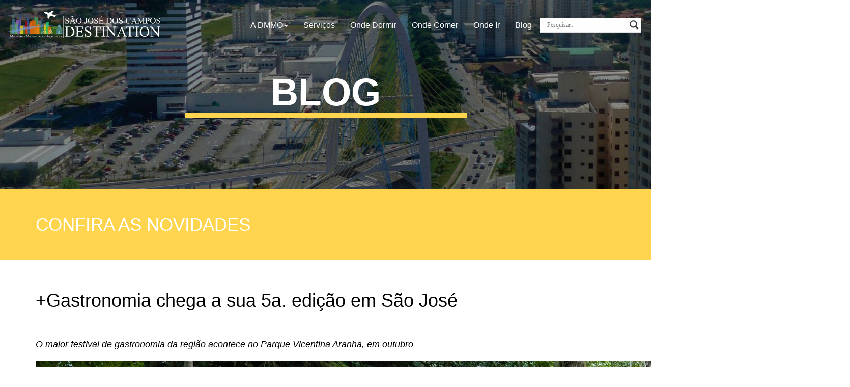

--- FILE ---
content_type: text/html; charset=UTF-8
request_url: https://destinationsjc.com.br/gastronomia-chega-a-sua-5a-edicao-em-sao-jose/
body_size: 15917
content:
<!DOCTYPE html><html lang="pt-br"><head><script data-no-optimize="1">var litespeed_docref=sessionStorage.getItem("litespeed_docref");litespeed_docref&&(Object.defineProperty(document,"referrer",{get:function(){return litespeed_docref}}),sessionStorage.removeItem("litespeed_docref"));</script> <meta charset="utf-8"><link data-optimized="2" rel="stylesheet" href="https://destinationsjc.com.br/site/wp-content/litespeed/css/b2a2d6af23a29ed0051a68f84edb5c27.css?ver=21d6e" /><meta http-equiv="X-UA-Compatible" content="IE=edge"><meta name="viewport" content="width=device-width, initial-scale=1"><meta name="google-site-verification" content="6p24_qdOLrKEckRw8UjCrBFadnQqRVLD4dQxMOARsg0" /><link rel="icon" href="https://destinationsjc.com.br/favicon.ico">
<!--[if lt IE 9]> <script src="https://oss.maxcdn.com/html5shiv/3.7.2/html5shiv.min.js"></script> <script src="https://oss.maxcdn.com/respond/1.4.2/respond.min.js"></script> <![endif]--><meta name='robots' content='index, follow, max-image-preview:large, max-snippet:-1, max-video-preview:-1' /><title>+Gastronomia chega a sua 5a. edição em São José - Destination SJC</title><meta name="description" content="O maior festival de gastronomia da região acontece no Parque Vicentina Aranha, em outubro Foto: Danilo Ferrara Saboreie o que há de melhor na gastronomia" /><link rel="canonical" href="https://destinationsjc.com.br/gastronomia-chega-a-sua-5a-edicao-em-sao-jose/" /><meta property="og:locale" content="pt_BR" /><meta property="og:type" content="article" /><meta property="og:title" content="+Gastronomia chega a sua 5a. edição em São José - Destination SJC" /><meta property="og:description" content="O maior festival de gastronomia da região acontece no Parque Vicentina Aranha, em outubro Foto: Danilo Ferrara Saboreie o que há de melhor na gastronomia" /><meta property="og:url" content="https://destinationsjc.com.br/gastronomia-chega-a-sua-5a-edicao-em-sao-jose/" /><meta property="og:site_name" content="Destination SJC" /><meta property="article:publisher" content="https://www.facebook.com/destinationsjc" /><meta property="article:published_time" content="2023-09-20T15:08:50+00:00" /><meta property="article:modified_time" content="2023-09-21T15:44:40+00:00" /><meta property="og:image" content="https://lh4.googleusercontent.com/-AMZsqUJNXcFi8aOFQIMqKB9r8ZNDtKtse9DunTmjCKJZDshi11LhdF-zc7mhEpaCFfsKRERlpPJm3lyqEkj0h-ZHLjF8hiTn2PkbrCAY0O9TZ91q-XithnZrEdshdlAsDpH_NiRP_14j_9DQRDbmiA" /><meta name="author" content="destination" /><meta name="twitter:card" content="summary_large_image" /><meta name="twitter:label1" content="Escrito por" /><meta name="twitter:data1" content="destination" /><meta name="twitter:label2" content="Est. tempo de leitura" /><meta name="twitter:data2" content="3 minutos" /> <script type="application/ld+json" class="yoast-schema-graph">{"@context":"https://schema.org","@graph":[{"@type":"Article","@id":"https://destinationsjc.com.br/gastronomia-chega-a-sua-5a-edicao-em-sao-jose/#article","isPartOf":{"@id":"https://destinationsjc.com.br/gastronomia-chega-a-sua-5a-edicao-em-sao-jose/"},"author":{"name":"destination","@id":"https://destinationsjc.com.br/#/schema/person/0d44185afdbdb83ff43b55341a025920"},"headline":"+Gastronomia chega a sua 5a. edição em São José","datePublished":"2023-09-20T15:08:50+00:00","dateModified":"2023-09-21T15:44:40+00:00","mainEntityOfPage":{"@id":"https://destinationsjc.com.br/gastronomia-chega-a-sua-5a-edicao-em-sao-jose/"},"wordCount":557,"commentCount":0,"publisher":{"@id":"https://destinationsjc.com.br/#organization"},"image":{"@id":"https://destinationsjc.com.br/gastronomia-chega-a-sua-5a-edicao-em-sao-jose/#primaryimage"},"thumbnailUrl":"https://lh4.googleusercontent.com/-AMZsqUJNXcFi8aOFQIMqKB9r8ZNDtKtse9DunTmjCKJZDshi11LhdF-zc7mhEpaCFfsKRERlpPJm3lyqEkj0h-ZHLjF8hiTn2PkbrCAY0O9TZ91q-XithnZrEdshdlAsDpH_NiRP_14j_9DQRDbmiA","articleSection":["Novidades"],"inLanguage":"pt-BR","potentialAction":[{"@type":"CommentAction","name":"Comment","target":["https://destinationsjc.com.br/gastronomia-chega-a-sua-5a-edicao-em-sao-jose/#respond"]}]},{"@type":"WebPage","@id":"https://destinationsjc.com.br/gastronomia-chega-a-sua-5a-edicao-em-sao-jose/","url":"https://destinationsjc.com.br/gastronomia-chega-a-sua-5a-edicao-em-sao-jose/","name":"+Gastronomia chega a sua 5a. edição em São José - Destination SJC","isPartOf":{"@id":"https://destinationsjc.com.br/#website"},"primaryImageOfPage":{"@id":"https://destinationsjc.com.br/gastronomia-chega-a-sua-5a-edicao-em-sao-jose/#primaryimage"},"image":{"@id":"https://destinationsjc.com.br/gastronomia-chega-a-sua-5a-edicao-em-sao-jose/#primaryimage"},"thumbnailUrl":"https://lh4.googleusercontent.com/-AMZsqUJNXcFi8aOFQIMqKB9r8ZNDtKtse9DunTmjCKJZDshi11LhdF-zc7mhEpaCFfsKRERlpPJm3lyqEkj0h-ZHLjF8hiTn2PkbrCAY0O9TZ91q-XithnZrEdshdlAsDpH_NiRP_14j_9DQRDbmiA","datePublished":"2023-09-20T15:08:50+00:00","dateModified":"2023-09-21T15:44:40+00:00","description":"O maior festival de gastronomia da região acontece no Parque Vicentina Aranha, em outubro Foto: Danilo Ferrara Saboreie o que há de melhor na gastronomia","inLanguage":"pt-BR","potentialAction":[{"@type":"ReadAction","target":["https://destinationsjc.com.br/gastronomia-chega-a-sua-5a-edicao-em-sao-jose/"]}]},{"@type":"ImageObject","inLanguage":"pt-BR","@id":"https://destinationsjc.com.br/gastronomia-chega-a-sua-5a-edicao-em-sao-jose/#primaryimage","url":"https://lh4.googleusercontent.com/-AMZsqUJNXcFi8aOFQIMqKB9r8ZNDtKtse9DunTmjCKJZDshi11LhdF-zc7mhEpaCFfsKRERlpPJm3lyqEkj0h-ZHLjF8hiTn2PkbrCAY0O9TZ91q-XithnZrEdshdlAsDpH_NiRP_14j_9DQRDbmiA","contentUrl":"https://lh4.googleusercontent.com/-AMZsqUJNXcFi8aOFQIMqKB9r8ZNDtKtse9DunTmjCKJZDshi11LhdF-zc7mhEpaCFfsKRERlpPJm3lyqEkj0h-ZHLjF8hiTn2PkbrCAY0O9TZ91q-XithnZrEdshdlAsDpH_NiRP_14j_9DQRDbmiA"},{"@type":"WebSite","@id":"https://destinationsjc.com.br/#website","url":"https://destinationsjc.com.br/","name":"Destination SJC","description":"","publisher":{"@id":"https://destinationsjc.com.br/#organization"},"alternateName":"Destination São José dos Campos","potentialAction":[{"@type":"SearchAction","target":{"@type":"EntryPoint","urlTemplate":"https://destinationsjc.com.br/?s={search_term_string}"},"query-input":{"@type":"PropertyValueSpecification","valueRequired":true,"valueName":"search_term_string"}}],"inLanguage":"pt-BR"},{"@type":"Organization","@id":"https://destinationsjc.com.br/#organization","name":"Destination SJC","alternateName":"Destination São José dos Campos","url":"https://destinationsjc.com.br/","logo":{"@type":"ImageObject","inLanguage":"pt-BR","@id":"https://destinationsjc.com.br/#/schema/logo/image/","url":"https://destinationsjc.com.br/site/wp-content/uploads/2021/12/logoteste.png","contentUrl":"https://destinationsjc.com.br/site/wp-content/uploads/2021/12/logoteste.png","width":532,"height":463,"caption":"Destination SJC"},"image":{"@id":"https://destinationsjc.com.br/#/schema/logo/image/"},"sameAs":["https://www.facebook.com/destinationsjc","https://www.instagram.com/destinationsjc/"]},{"@type":"Person","@id":"https://destinationsjc.com.br/#/schema/person/0d44185afdbdb83ff43b55341a025920","name":"destination","image":{"@type":"ImageObject","inLanguage":"pt-BR","@id":"https://destinationsjc.com.br/#/schema/person/image/","url":"https://destinationsjc.com.br/site/wp-content/litespeed/avatar/8b167e2f419c4264939314de760a8f30.jpg?ver=1769629515","contentUrl":"https://destinationsjc.com.br/site/wp-content/litespeed/avatar/8b167e2f419c4264939314de760a8f30.jpg?ver=1769629515","caption":"destination"},"url":"https://destinationsjc.com.br/author/destination/"}]}</script> <link rel="alternate" type="application/rss+xml" title="Feed de comentários para Destination SJC &raquo; +Gastronomia chega a sua 5a. edição em São José" href="https://destinationsjc.com.br/gastronomia-chega-a-sua-5a-edicao-em-sao-jose/feed/" /><link rel="alternate" title="oEmbed (JSON)" type="application/json+oembed" href="https://destinationsjc.com.br/wp-json/oembed/1.0/embed?url=https%3A%2F%2Fdestinationsjc.com.br%2Fgastronomia-chega-a-sua-5a-edicao-em-sao-jose%2F" /><link rel="alternate" title="oEmbed (XML)" type="text/xml+oembed" href="https://destinationsjc.com.br/wp-json/oembed/1.0/embed?url=https%3A%2F%2Fdestinationsjc.com.br%2Fgastronomia-chega-a-sua-5a-edicao-em-sao-jose%2F&#038;format=xml" /><style id='wp-img-auto-sizes-contain-inline-css' type='text/css'>img:is([sizes=auto i],[sizes^="auto," i]){contain-intrinsic-size:3000px 1500px}
/*# sourceURL=wp-img-auto-sizes-contain-inline-css */</style><style id='wp-block-library-inline-css' type='text/css'>:root{--wp-block-synced-color:#7a00df;--wp-block-synced-color--rgb:122,0,223;--wp-bound-block-color:var(--wp-block-synced-color);--wp-editor-canvas-background:#ddd;--wp-admin-theme-color:#007cba;--wp-admin-theme-color--rgb:0,124,186;--wp-admin-theme-color-darker-10:#006ba1;--wp-admin-theme-color-darker-10--rgb:0,107,160.5;--wp-admin-theme-color-darker-20:#005a87;--wp-admin-theme-color-darker-20--rgb:0,90,135;--wp-admin-border-width-focus:2px}@media (min-resolution:192dpi){:root{--wp-admin-border-width-focus:1.5px}}.wp-element-button{cursor:pointer}:root .has-very-light-gray-background-color{background-color:#eee}:root .has-very-dark-gray-background-color{background-color:#313131}:root .has-very-light-gray-color{color:#eee}:root .has-very-dark-gray-color{color:#313131}:root .has-vivid-green-cyan-to-vivid-cyan-blue-gradient-background{background:linear-gradient(135deg,#00d084,#0693e3)}:root .has-purple-crush-gradient-background{background:linear-gradient(135deg,#34e2e4,#4721fb 50%,#ab1dfe)}:root .has-hazy-dawn-gradient-background{background:linear-gradient(135deg,#faaca8,#dad0ec)}:root .has-subdued-olive-gradient-background{background:linear-gradient(135deg,#fafae1,#67a671)}:root .has-atomic-cream-gradient-background{background:linear-gradient(135deg,#fdd79a,#004a59)}:root .has-nightshade-gradient-background{background:linear-gradient(135deg,#330968,#31cdcf)}:root .has-midnight-gradient-background{background:linear-gradient(135deg,#020381,#2874fc)}:root{--wp--preset--font-size--normal:16px;--wp--preset--font-size--huge:42px}.has-regular-font-size{font-size:1em}.has-larger-font-size{font-size:2.625em}.has-normal-font-size{font-size:var(--wp--preset--font-size--normal)}.has-huge-font-size{font-size:var(--wp--preset--font-size--huge)}.has-text-align-center{text-align:center}.has-text-align-left{text-align:left}.has-text-align-right{text-align:right}.has-fit-text{white-space:nowrap!important}#end-resizable-editor-section{display:none}.aligncenter{clear:both}.items-justified-left{justify-content:flex-start}.items-justified-center{justify-content:center}.items-justified-right{justify-content:flex-end}.items-justified-space-between{justify-content:space-between}.screen-reader-text{border:0;clip-path:inset(50%);height:1px;margin:-1px;overflow:hidden;padding:0;position:absolute;width:1px;word-wrap:normal!important}.screen-reader-text:focus{background-color:#ddd;clip-path:none;color:#444;display:block;font-size:1em;height:auto;left:5px;line-height:normal;padding:15px 23px 14px;text-decoration:none;top:5px;width:auto;z-index:100000}html :where(.has-border-color){border-style:solid}html :where([style*=border-top-color]){border-top-style:solid}html :where([style*=border-right-color]){border-right-style:solid}html :where([style*=border-bottom-color]){border-bottom-style:solid}html :where([style*=border-left-color]){border-left-style:solid}html :where([style*=border-width]){border-style:solid}html :where([style*=border-top-width]){border-top-style:solid}html :where([style*=border-right-width]){border-right-style:solid}html :where([style*=border-bottom-width]){border-bottom-style:solid}html :where([style*=border-left-width]){border-left-style:solid}html :where(img[class*=wp-image-]){height:auto;max-width:100%}:where(figure){margin:0 0 1em}html :where(.is-position-sticky){--wp-admin--admin-bar--position-offset:var(--wp-admin--admin-bar--height,0px)}@media screen and (max-width:600px){html :where(.is-position-sticky){--wp-admin--admin-bar--position-offset:0px}}
/*wp_block_styles_on_demand_placeholder:698026684f2a4*/
/*# sourceURL=wp-block-library-inline-css */</style><style id='classic-theme-styles-inline-css' type='text/css'>/*! This file is auto-generated */
.wp-block-button__link{color:#fff;background-color:#32373c;border-radius:9999px;box-shadow:none;text-decoration:none;padding:calc(.667em + 2px) calc(1.333em + 2px);font-size:1.125em}.wp-block-file__button{background:#32373c;color:#fff;text-decoration:none}
/*# sourceURL=/wp-includes/css/classic-themes.min.css */</style> <script type="litespeed/javascript" data-src="https://destinationsjc.com.br/site/wp-includes/js/jquery/jquery.min.js" id="jquery-core-js"></script> <script id="responsive-lightbox-lite-script-js-extra" type="litespeed/javascript">var rllArgs={"script":"nivo_lightbox","selector":"lightbox","custom_events":""}</script> <link rel="https://api.w.org/" href="https://destinationsjc.com.br/wp-json/" /><link rel="alternate" title="JSON" type="application/json" href="https://destinationsjc.com.br/wp-json/wp/v2/posts/1059" /><link rel="EditURI" type="application/rsd+xml" title="RSD" href="https://destinationsjc.com.br/site/xmlrpc.php?rsd" /><meta name="generator" content="WordPress 6.9" /><link rel='shortlink' href='https://destinationsjc.com.br/?p=1059' /><link rel="preconnect" href="https://fonts.gstatic.com" crossorigin /><link rel="preload" as="style" href="//fonts.googleapis.com/css?family=Open+Sans&display=swap" /><style>div[id*='ajaxsearchlitesettings'].searchsettings .asl_option_inner label {
						font-size: 0px !important;
						color: rgba(0, 0, 0, 0);
					}
					div[id*='ajaxsearchlitesettings'].searchsettings .asl_option_inner label:after {
						font-size: 11px !important;
						position: absolute;
						top: 0;
						left: 0;
						z-index: 1;
					}
					.asl_w_container {
						width: 100%;
						margin: 0px 0px 0px 0px;
						min-width: 200px;
					}
					div[id*='ajaxsearchlite'].asl_m {
						width: 100%;
					}
					div[id*='ajaxsearchliteres'].wpdreams_asl_results div.resdrg span.highlighted {
						font-weight: bold;
						color: rgba(217, 49, 43, 1);
						background-color: rgba(238, 238, 238, 1);
					}
					div[id*='ajaxsearchliteres'].wpdreams_asl_results .results img.asl_image {
						width: 70px;
						height: 70px;
						object-fit: cover;
					}
					div.asl_r .results {
						max-height: none;
					}
				
						div.asl_r.asl_w.vertical .results .item::after {
							display: block;
							position: absolute;
							bottom: 0;
							content: '';
							height: 1px;
							width: 100%;
							background: #D8D8D8;
						}
						div.asl_r.asl_w.vertical .results .item.asl_last_item::after {
							display: none;
						}</style><style id="wpforms-css-vars-root">:root {
					--wpforms-field-border-radius: 3px;
--wpforms-field-background-color: #ffffff;
--wpforms-field-border-color: rgba( 0, 0, 0, 0.25 );
--wpforms-field-text-color: rgba( 0, 0, 0, 0.7 );
--wpforms-label-color: rgba( 0, 0, 0, 0.85 );
--wpforms-label-sublabel-color: rgba( 0, 0, 0, 0.55 );
--wpforms-label-error-color: #d63637;
--wpforms-button-border-radius: 3px;
--wpforms-button-background-color: #066aab;
--wpforms-button-text-color: #ffffff;
--wpforms-field-size-input-height: 43px;
--wpforms-field-size-input-spacing: 15px;
--wpforms-field-size-font-size: 16px;
--wpforms-field-size-line-height: 19px;
--wpforms-field-size-padding-h: 14px;
--wpforms-field-size-checkbox-size: 16px;
--wpforms-field-size-sublabel-spacing: 5px;
--wpforms-field-size-icon-size: 1;
--wpforms-label-size-font-size: 16px;
--wpforms-label-size-line-height: 19px;
--wpforms-label-size-sublabel-font-size: 14px;
--wpforms-label-size-sublabel-line-height: 17px;
--wpforms-button-size-font-size: 17px;
--wpforms-button-size-height: 41px;
--wpforms-button-size-padding-h: 15px;
--wpforms-button-size-margin-top: 10px;

				}</style></head><body id="home"><nav class="navbar navbar-default navbar-fixed-top wow animated fadeInDown"><div class="container-fluid"><div class="navbar-header">
<button type="button" class="navbar-toggle collapsed" data-toggle="collapse" data-target="#collapseMENU" aria-expanded="false">
<span class="sr-only">Toggle navigation</span>
<span class="icon-bar"></span>
<span class="icon-bar"></span>
<span class="icon-bar"></span>
</button>
<a class="navbar-brand" href="https://destinationsjc.com.br"><img data-lazyloaded="1" src="[data-uri]" width="2048" height="370" data-src="https://destinationsjc.com.br/site/wp-content/uploads/2022/08/LOGO-SAO-JOSE-DOS-CAMPOS-DESTINATION-BRANCO.png" class="img-responsive logo"> </a></div><div class="collapse navbar-collapse" id="collapseMENU"><ul class="nav navbar-nav navbar-right"><li class="dropdown"><a class="dropdown-toggle" data-toggle="dropdown" href="#">A DMMO<b class="caret"></b></a><ul class="dropdown-menu"><li class="newjan"><a href="https://destinationsjc.com.br/variasrotas/">Livro Várias Rotas</a></li><li class="newjan"><a href="https://destinationsjc.com.br/dmmo/">Sobre Nós</a></li><li class="newjan"><a href="https://destinationsjc.com.br/apoio-para-eventos/">Apoio para Eventos</a></li><li class="newjan"><a href="https://destinationsjc.com.br/vantagens/">Vantagens</a></li><li class="newjan"><a href="https://destinationsjc.com.br/seja-um-associado/">Seja um Associado</a></li><li><a href="https://destinationsjc.com.br/diretoria/">Diretoria</a></li></ul></li><li><a href="https://destinationsjc.com.br/servicos-ass/">Serviços</a></li><li><a href="https://destinationsjc.com.br/onde-ficar/">Onde Dormir</a></li><li><a href="https://destinationsjc.com.br/onde-comer-sjc/">Onde Comer</a></li><li><a href="https://destinationsjc.com.br/onde-ir-sjc/">Onde Ir</a></li><li><a href="https://destinationsjc.com.br/novidades">Blog</a></li><li class="searchitem"><div class="asl_w_container asl_w_container_1"><div id='ajaxsearchlite1'
data-id="1"
data-instance="1"
class="asl_w asl_m asl_m_1 asl_m_1_1"><div class="probox"><div class='prosettings' style='display:none;' data-opened=0><div class='innericon'>
<svg version="1.1" xmlns="http://www.w3.org/2000/svg" xmlns:xlink="http://www.w3.org/1999/xlink" x="0px" y="0px" width="22" height="22" viewBox="0 0 512 512" enable-background="new 0 0 512 512" xml:space="preserve">
<polygon transform = "rotate(90 256 256)" points="142.332,104.886 197.48,50 402.5,256 197.48,462 142.332,407.113 292.727,256 "/>
</svg></div></div><div class='proinput'><form role="search" action='#' autocomplete="off"
aria-label="Search form">
<input aria-label="Search input"
type='search' class='orig'
tabindex="0"
name='phrase'
placeholder='Pesquisar..'
value=''
autocomplete="off"/>
<input aria-label="Search autocomplete input"
type='text'
class='autocomplete'
tabindex="-1"
name='phrase'
value=''
autocomplete="off" disabled/>
<input type='submit' value="Start search" style='width:0; height: 0; visibility: hidden;'></form></div>
<button class='promagnifier' tabindex="0" aria-label="Search magnifier button">
<span class='innericon' style="display:block;">
<svg version="1.1" xmlns="http://www.w3.org/2000/svg" xmlns:xlink="http://www.w3.org/1999/xlink" x="0px" y="0px" width="22" height="22" viewBox="0 0 512 512" enable-background="new 0 0 512 512" xml:space="preserve">
<path d="M460.355,421.59L353.844,315.078c20.041-27.553,31.885-61.437,31.885-98.037
C385.729,124.934,310.793,50,218.686,50C126.58,50,51.645,124.934,51.645,217.041c0,92.106,74.936,167.041,167.041,167.041
c34.912,0,67.352-10.773,94.184-29.158L419.945,462L460.355,421.59z M100.631,217.041c0-65.096,52.959-118.056,118.055-118.056
c65.098,0,118.057,52.959,118.057,118.056c0,65.096-52.959,118.056-118.057,118.056C153.59,335.097,100.631,282.137,100.631,217.041
z"/>
</svg>
</span>
</button><div class='proloading'><div class="asl_loader"><div class="asl_loader-inner asl_simple-circle"></div></div></div><div class='proclose'>
<svg version="1.1" xmlns="http://www.w3.org/2000/svg" xmlns:xlink="http://www.w3.org/1999/xlink" x="0px"
y="0px"
width="12" height="12" viewBox="0 0 512 512" enable-background="new 0 0 512 512"
xml:space="preserve">
<polygon points="438.393,374.595 319.757,255.977 438.378,137.348 374.595,73.607 255.995,192.225 137.375,73.622 73.607,137.352 192.246,255.983 73.622,374.625 137.352,438.393 256.002,319.734 374.652,438.378 "/>
</svg></div></div></div><div class='asl_data_container' style="display:none !important;"><div class="asl_init_data wpdreams_asl_data_ct"
style="display:none !important;"
id="asl_init_id_1"
data-asl-id="1"
data-asl-instance="1"
data-asldata="[base64]/[base64]"></div><div id="asl_hidden_data">
<svg style="position:absolute" height="0" width="0">
<filter id="aslblur">
<feGaussianBlur in="SourceGraphic" stdDeviation="4"/>
</filter>
</svg>
<svg style="position:absolute" height="0" width="0">
<filter id="no_aslblur"></filter>
</svg></div></div><div id='ajaxsearchliteres1'
class='vertical wpdreams_asl_results asl_w asl_r asl_r_1 asl_r_1_1'><div class="results"><div class="resdrg"></div></div></div><div id='__original__ajaxsearchlitesettings1'
data-id="1"
class="searchsettings wpdreams_asl_settings asl_w asl_s asl_s_1"><form name='options'
aria-label="Search settings form"
autocomplete = 'off'>
<input type="hidden" name="filters_changed" style="display:none;" value="0">
<input type="hidden" name="filters_initial" style="display:none;" value="1"><div class="asl_option_inner hiddend">
<input type='hidden' name='qtranslate_lang' id='qtranslate_lang1'
value='0'/></div><fieldset class="asl_sett_scroll"><legend style="display: none;">Generic selectors</legend><div class="asl_option" tabindex="0"><div class="asl_option_inner">
<input type="checkbox" value="exact"
aria-label="Exact matches only"
name="asl_gen[]" /><div class="asl_option_checkbox"></div></div><div class="asl_option_label">
Exact matches only</div></div><div class="asl_option" tabindex="0"><div class="asl_option_inner">
<input type="checkbox" value="title"
aria-label="Search in title"
name="asl_gen[]"  checked="checked"/><div class="asl_option_checkbox"></div></div><div class="asl_option_label">
Search in title</div></div><div class="asl_option" tabindex="0"><div class="asl_option_inner">
<input type="checkbox" value="content"
aria-label="Search in content"
name="asl_gen[]"  checked="checked"/><div class="asl_option_checkbox"></div></div><div class="asl_option_label">
Search in content</div></div><div class="asl_option_inner hiddend">
<input type="checkbox" value="excerpt"
aria-label="Search in excerpt"
name="asl_gen[]"  checked="checked"/><div class="asl_option_checkbox"></div></div></fieldset><fieldset class="asl_sett_scroll"><legend style="display: none;">Post Type Selectors</legend><div class="asl_option_inner hiddend">
<input type="checkbox" value="onde-dormir"
aria-label="Hidden option, ignore please"
name="customset[]" checked="checked"/></div><div class="asl_option_inner hiddend">
<input type="checkbox" value="onde-comer"
aria-label="Hidden option, ignore please"
name="customset[]" checked="checked"/></div><div class="asl_option_inner hiddend">
<input type="checkbox" value="onde-ir"
aria-label="Hidden option, ignore please"
name="customset[]" checked="checked"/></div><div class="asl_option_inner hiddend">
<input type="checkbox" value="page"
aria-label="Hidden option, ignore please"
name="customset[]" checked="checked"/></div><div class="asl_option_inner hiddend">
<input type="checkbox" value="agenda"
aria-label="Hidden option, ignore please"
name="customset[]" checked="checked"/></div></fieldset></form></div></div></li></ul></div></div></nav><style>.homespace {background: url('https://destinationsjc.com.br/site/wp-content/uploads/2022/08/dmmo-1.png') center no-repeat #000; margin-bottom:0px; padding-bottom: 0px; margin-top:0px; background-size: 100% auto; clear: both;}
  .homespace h1{ font-size:75px; margin-left:0px; padding-left:0px; color: #fff; font-weight:bold; text-transform: uppercase; margin-top:140px; margin-bottom:140px; text-align: center; border-bottom: 10px solid #ffd54f; }

	.textopage { background: #ffd54f; margin: 0px; }
	.textopage h2{ margin: 0px; padding-top: 50px; padding-bottom: 50px; font-size: 35px; color: #fff; font-weight:400; text-transform: uppercase; }
  .catserv { background:#2f5483; padding:0px; margin: 0px; color: #fff; }
  .catserv h2{ margin: 0px; padding-top: 20px; padding-bottom: 20px; font-size: 22px; color: #fff; font-weight:400; text-transform: uppercase; }
  .servp { padding-top: 50px; padding-bottom: 50px; }
  .servp h3 { color: #7f1146; text-transform: uppercase;
    font-weight: normal; margin-top: 0px; padding-top: 0px;
    vertical-align: baseline; }</style><div class="homespace" ><div class="container"><div class="row"><div class="col-md-3"></div><div class="col-md-6"><h1>BLOG</h1></div><div class="col-md-3"></div></div></div></div><div class="textopage" ><div class="container"><div class="row"><div class="col-md-12"><h2>CONFIRA AS NOVIDADES</h2></div></div></div></div><div class="container"><div class="row"><div class="col-md-12 page"><h1 class="titulopage">+Gastronomia chega a sua 5a. edição em São José</h1>
<br /><p><p><em>O maior festival de gastronomia da região acontece no Parque Vicentina Aranha, em outubro</em></p><figure class="wp-block-image"><img data-lazyloaded="1" src="[data-uri]" width="1600" height="1066" decoding="async" data-src="https://lh4.googleusercontent.com/-AMZsqUJNXcFi8aOFQIMqKB9r8ZNDtKtse9DunTmjCKJZDshi11LhdF-zc7mhEpaCFfsKRERlpPJm3lyqEkj0h-ZHLjF8hiTn2PkbrCAY0O9TZ91q-XithnZrEdshdlAsDpH_NiRP_14j_9DQRDbmiA" alt=""/></figure><p class="has-text-align-center"><em>Foto: Danilo Ferrara</em></p><p>Saboreie o que há de melhor na gastronomia joseense com boa música e ótimas companhias: o <strong>+Gastronomia </strong>está de volta em São José dos Campos, nos dias 6, 7 e 8 de outubro, no Parque Vicentina Aranha.</p><p>Em sua quinta edição, o maior festival gastronômico da região vai reunir 35 operações gastronômicas de São José dos Campos, com cardápios exclusivos, mostrando para o Vale do Paraíba toda a riqueza gastronômica da nossa cidade.</p><p>O evento já tem uma história de sucesso, a última edição reuniu 28 mil pessoas realizada em abril deste ano. O festival se consolidou como a mais importante festa da gastronomia joseense e, para esta edição, a expectativa é ainda maior.</p><p>&#8220;O +Gastronomia vem se fortalecendo a cada edição e está ainda mais alinhado com os padrões de ESG, que estão relacionados aos objetivos de desenvolvimento sustentável estabelecidos pelo Pacto Global.&nbsp; É uma jornada de transformação dos negócios que passa pela construção de um mundo inclusivo, ético e ambientalmente sustentável, que garanta a qualidade de vida para todos&#8221;, explica Maurício Guisard, diretor do Portal SP RIO+, organizador do +Gastronomia.</p><p><strong>Operações</strong></p><p>Os três dias de eventos serão recheados com 35 operações de dar água na boca, para todos os gostos. Padoca, Mio Sogno Di Gelato, Yasaí, Kenta, Bullguer, Guaco, Cassiano, Prato Food Hall, Al Badah, Amicci Restaurante, Risoteria Villa Lobos, Capitano, Cantina da Nena, The Burguer, Egustto, Armazém da Pizza, Del Veneto, Porco Voador, Gran Cerdo, (+54) Parrilla, Bamberg, Doko Coffee, Clemenza, Three Lions, Oahu Poke Shop, Brigadeiríssimo, Di Paolo, Jardim Café, Chocolates Thanks, Cervejaria Browe, Neusa Lanches, Charcuterie Di Baldo, Portuga Bake Shop e Qualicook estarão presentes com cardápios exclusivos para o <strong>+Gastronomia</strong>.</p><p>O Novotel também participa da feira trazendo sua plataforma de eventos, lazer e o programa de fidelidade da rede. Além disso, a Ball Corporation, líder mundial em embalagens sustentáveis de alumínio, traz para o evento uma parceria com a Lindoya Verão com água em lata para comercialização, e os Alquimistas da Serra preparam os tradicionais drinks feitos com destilados de São Francisco Xavier.&nbsp;</p><figure class="wp-block-image"><img data-lazyloaded="1" src="[data-uri]" width="1600" height="1066" decoding="async" data-src="https://lh6.googleusercontent.com/ZZ9qMEKBOOxAKOnucRb-pIVRb2IgUP6WHDKIdMZzKcf-npZvY6S8IX0nWGxBEFICLaw5W6Vv94FKLHAdUwuMg0KqhprEzIacK9Znsy8RCdy9Eee5aKUDgv4DgWIOPyz6zPaFXz8HWZos92x8yizoymA" alt=""/></figure><p class="has-text-align-center"><em>Foto: Danilo Ferrara</em></p><p><strong>Realização</strong></p><p>O <strong>+Gastronomia</strong> é uma realização do Portal SP RIO+ com o apoio da Destination São José dos Campos, Prefeitura de São José dos Campos e Fundação Cultural Cassiano Ricardo. O evento também tem participação do Fundo Social de Solidariedade; AFAAC (Associação para Fomento da Arte e da Cultura), responsável pela gestão do Parque Vicentina Aranha e Detur (Departamento de Turismo). O apoio da Destination São José dos Campos chancela a qualidade das operações gastronômicas, uma vez que a entidade reúne um seleto grupo de bares e restaurantes, que integram o circuito gastronômico regional. A gestão e a produção são assinadas por Rose Dantas, da Aquarius Consulting.</p><p>Colinas Shopping, Supergasbras, Construtora Costa Norte, NipBr, Agência Papaya, Ouvir+ Aparelhos Auditivos, Ball e Lindoya Verão se juntam ao time como patrocinadores para fazer um evento inesquecível.</p></p></div></div></div><div class="container"><div class="row"><div class="col-md-12"> <br><br>
     <center><img data-lazyloaded="1" src="[data-uri]" width="501" height="501" class="img-responsive" data-src="https://destinationsjc.com.br/site/wp-content/uploads/2021/12/screenshot.png" >
© 2022 Copyright - Destination São José dos Campos e Região  - Foto Home - @edneigianetti</center>
<br><br></div></div></div><footer><div class="container"><div class="row"><div class="col-md-12">
<a href="https://www.facebook.com/destinationsjc" target="_blank"><i class="fab fa-facebook-square"></i></a>
<a href="https://www.instagram.com/destinationsjc" target="_blank"><i class="fab fa-instagram"></i></a>
<a href="https://www.youtube.com/destinationsjc" target="_blank"><i class="fab fa-youtube"></i></a></div></div></div></footer> <script type="speculationrules">{"prefetch":[{"source":"document","where":{"and":[{"href_matches":"/*"},{"not":{"href_matches":["/site/wp-*.php","/site/wp-admin/*","/site/wp-content/uploads/*","/site/wp-content/*","/site/wp-content/plugins/*","/site/wp-content/themes/destination/*","/*\\?(.+)"]}},{"not":{"selector_matches":"a[rel~=\"nofollow\"]"}},{"not":{"selector_matches":".no-prefetch, .no-prefetch a"}}]},"eagerness":"conservative"}]}</script> <script id="contact-form-7-js-extra" type="litespeed/javascript">var wpcf7={"api":{"root":"https://destinationsjc.com.br/wp-json/","namespace":"contact-form-7/v1"},"cached":"1"}</script> <script id="wd-asl-ajaxsearchlite-js-before" type="litespeed/javascript">window.ASL=typeof window.ASL!=='undefined'?window.ASL:{};window.ASL.wp_rocket_exception="DOMContentLiteSpeedLoaded";window.ASL.ajaxurl="https:\/\/destinationsjc.com.br\/site\/wp-admin\/admin-ajax.php";window.ASL.backend_ajaxurl="https:\/\/destinationsjc.com.br\/site\/wp-admin\/admin-ajax.php";window.ASL.js_scope="jQuery";window.ASL.asl_url="https:\/\/destinationsjc.com.br\/site\/wp-content\/plugins\/ajax-search-lite\/";window.ASL.detect_ajax=1;window.ASL.media_query=4768;window.ASL.version=4768;window.ASL.pageHTML="";window.ASL.additional_scripts=[{"handle":"wd-asl-ajaxsearchlite","src":"https:\/\/destinationsjc.com.br\/site\/wp-content\/plugins\/ajax-search-lite\/js\/min\/plugin\/optimized\/asl-prereq.js","prereq":[]},{"handle":"wd-asl-ajaxsearchlite-core","src":"https:\/\/destinationsjc.com.br\/site\/wp-content\/plugins\/ajax-search-lite\/js\/min\/plugin\/optimized\/asl-core.js","prereq":[]},{"handle":"wd-asl-ajaxsearchlite-vertical","src":"https:\/\/destinationsjc.com.br\/site\/wp-content\/plugins\/ajax-search-lite\/js\/min\/plugin\/optimized\/asl-results-vertical.js","prereq":["wd-asl-ajaxsearchlite"]},{"handle":"wd-asl-ajaxsearchlite-autocomplete","src":"https:\/\/destinationsjc.com.br\/site\/wp-content\/plugins\/ajax-search-lite\/js\/min\/plugin\/optimized\/asl-autocomplete.js","prereq":["wd-asl-ajaxsearchlite"]},{"handle":"wd-asl-ajaxsearchlite-load","src":"https:\/\/destinationsjc.com.br\/site\/wp-content\/plugins\/ajax-search-lite\/js\/min\/plugin\/optimized\/asl-load.js","prereq":["wd-asl-ajaxsearchlite-autocomplete"]}];window.ASL.script_async_load=!1;window.ASL.init_only_in_viewport=!0;window.ASL.font_url="https:\/\/destinationsjc.com.br\/site\/wp-content\/plugins\/ajax-search-lite\/css\/fonts\/icons2.woff2";window.ASL.css_async=!1;window.ASL.highlight={"enabled":!1,"data":[]};window.ASL.analytics={"method":0,"tracking_id":"","string":"?ajax_search={asl_term}","event":{"focus":{"active":1,"action":"focus","category":"ASL","label":"Input focus","value":"1"},"search_start":{"active":0,"action":"search_start","category":"ASL","label":"Phrase: {phrase}","value":"1"},"search_end":{"active":1,"action":"search_end","category":"ASL","label":"{phrase} | {results_count}","value":"1"},"magnifier":{"active":1,"action":"magnifier","category":"ASL","label":"Magnifier clicked","value":"1"},"return":{"active":1,"action":"return","category":"ASL","label":"Return button pressed","value":"1"},"facet_change":{"active":0,"action":"facet_change","category":"ASL","label":"{option_label} | {option_value}","value":"1"},"result_click":{"active":1,"action":"result_click","category":"ASL","label":"{result_title} | {result_url}","value":"1"}}};window.ASL_INSTANCES=[];window.ASL_INSTANCES[1]={"homeurl":"https:\/\/destinationsjc.com.br\/","resultstype":"vertical","resultsposition":"hover","itemscount":4,"charcount":0,"highlight":0,"highlightwholewords":1,"singleHighlight":0,"scrollToResults":{"enabled":0,"offset":0},"resultareaclickable":1,"autocomplete":{"enabled":1,"lang":"en","trigger_charcount":0},"mobile":{"menu_selector":"#menu-toggle"},"trigger":{"click":"results_page","click_location":"same","update_href":0,"return":"results_page","return_location":"same","facet":1,"type":1,"redirect_url":"?s={phrase}","delay":300},"animations":{"pc":{"settings":{"anim":"fadedrop","dur":300},"results":{"anim":"fadedrop","dur":300},"items":"voidanim"},"mob":{"settings":{"anim":"fadedrop","dur":300},"results":{"anim":"fadedrop","dur":300},"items":"voidanim"}},"autop":{"state":"disabled","phrase":"","count":1},"resPage":{"useAjax":0,"selector":"#main","trigger_type":1,"trigger_facet":1,"trigger_magnifier":0,"trigger_return":0},"resultsSnapTo":"left","results":{"width":"auto","width_tablet":"auto","width_phone":"auto"},"settingsimagepos":"right","closeOnDocClick":1,"overridewpdefault":0,"override_method":"get"}</script>  <script type="litespeed/javascript" data-src="https://ajax.googleapis.com/ajax/libs/jquery/1.11.1/jquery.min.js"></script>  <script type="litespeed/javascript">new WOW().init()</script> <script type="litespeed/javascript">$(window).load(function(){$('#popup').trigger('click')});$(function(){$('#dynamic_select1').on('change',function(){var url=$(this).val();if(url){window.location=url}
return!1});$('#dynamic_select2').on('change',function(){var url=$(this).val();if(url){window.location=url}
return!1});$('#dynamic_select3').on('change',function(){var url=$(this).val();if(url){window.location=url}
return!1})});$(".sliding-link").click(function(e){e.preventDefault();var aid=$(this).attr("href");$('html,body').animate({scrollTop:$(aid).offset().top},'slow')});$("#toTop").click(function(){$("html, body").animate({scrollTop:0},1000)});$(window).scroll(function(){if($(window).scrollTop()>=100){$('.navbar-default').attr('style','background: #fff !important;');$('.navbar-right').addClass('navdarktop');$('.logo').attr('src','https://destinationsjc.com.br/site/wp-content/uploads/2022/08/logo-dark.png')}else{$('.navbar-default').attr('style','');$('.navbar-right').removeClass('navdarktop');$('.logo').attr('src','https://destinationsjc.com.br/site/wp-content/uploads/2022/08/LOGO-SAO-JOSE-DOS-CAMPOS-DESTINATION-BRANCO.png')}})</script> </script> <script data-no-optimize="1">!function(t,e){"object"==typeof exports&&"undefined"!=typeof module?module.exports=e():"function"==typeof define&&define.amd?define(e):(t="undefined"!=typeof globalThis?globalThis:t||self).LazyLoad=e()}(this,function(){"use strict";function e(){return(e=Object.assign||function(t){for(var e=1;e<arguments.length;e++){var n,a=arguments[e];for(n in a)Object.prototype.hasOwnProperty.call(a,n)&&(t[n]=a[n])}return t}).apply(this,arguments)}function i(t){return e({},it,t)}function o(t,e){var n,a="LazyLoad::Initialized",i=new t(e);try{n=new CustomEvent(a,{detail:{instance:i}})}catch(t){(n=document.createEvent("CustomEvent")).initCustomEvent(a,!1,!1,{instance:i})}window.dispatchEvent(n)}function l(t,e){return t.getAttribute(gt+e)}function c(t){return l(t,bt)}function s(t,e){return function(t,e,n){e=gt+e;null!==n?t.setAttribute(e,n):t.removeAttribute(e)}(t,bt,e)}function r(t){return s(t,null),0}function u(t){return null===c(t)}function d(t){return c(t)===vt}function f(t,e,n,a){t&&(void 0===a?void 0===n?t(e):t(e,n):t(e,n,a))}function _(t,e){nt?t.classList.add(e):t.className+=(t.className?" ":"")+e}function v(t,e){nt?t.classList.remove(e):t.className=t.className.replace(new RegExp("(^|\\s+)"+e+"(\\s+|$)")," ").replace(/^\s+/,"").replace(/\s+$/,"")}function g(t){return t.llTempImage}function b(t,e){!e||(e=e._observer)&&e.unobserve(t)}function p(t,e){t&&(t.loadingCount+=e)}function h(t,e){t&&(t.toLoadCount=e)}function n(t){for(var e,n=[],a=0;e=t.children[a];a+=1)"SOURCE"===e.tagName&&n.push(e);return n}function m(t,e){(t=t.parentNode)&&"PICTURE"===t.tagName&&n(t).forEach(e)}function a(t,e){n(t).forEach(e)}function E(t){return!!t[st]}function I(t){return t[st]}function y(t){return delete t[st]}function A(e,t){var n;E(e)||(n={},t.forEach(function(t){n[t]=e.getAttribute(t)}),e[st]=n)}function k(a,t){var i;E(a)&&(i=I(a),t.forEach(function(t){var e,n;e=a,(t=i[n=t])?e.setAttribute(n,t):e.removeAttribute(n)}))}function L(t,e,n){_(t,e.class_loading),s(t,ut),n&&(p(n,1),f(e.callback_loading,t,n))}function w(t,e,n){n&&t.setAttribute(e,n)}function x(t,e){w(t,ct,l(t,e.data_sizes)),w(t,rt,l(t,e.data_srcset)),w(t,ot,l(t,e.data_src))}function O(t,e,n){var a=l(t,e.data_bg_multi),i=l(t,e.data_bg_multi_hidpi);(a=at&&i?i:a)&&(t.style.backgroundImage=a,n=n,_(t=t,(e=e).class_applied),s(t,ft),n&&(e.unobserve_completed&&b(t,e),f(e.callback_applied,t,n)))}function N(t,e){!e||0<e.loadingCount||0<e.toLoadCount||f(t.callback_finish,e)}function C(t,e,n){t.addEventListener(e,n),t.llEvLisnrs[e]=n}function M(t){return!!t.llEvLisnrs}function z(t){if(M(t)){var e,n,a=t.llEvLisnrs;for(e in a){var i=a[e];n=e,i=i,t.removeEventListener(n,i)}delete t.llEvLisnrs}}function R(t,e,n){var a;delete t.llTempImage,p(n,-1),(a=n)&&--a.toLoadCount,v(t,e.class_loading),e.unobserve_completed&&b(t,n)}function T(o,r,c){var l=g(o)||o;M(l)||function(t,e,n){M(t)||(t.llEvLisnrs={});var a="VIDEO"===t.tagName?"loadeddata":"load";C(t,a,e),C(t,"error",n)}(l,function(t){var e,n,a,i;n=r,a=c,i=d(e=o),R(e,n,a),_(e,n.class_loaded),s(e,dt),f(n.callback_loaded,e,a),i||N(n,a),z(l)},function(t){var e,n,a,i;n=r,a=c,i=d(e=o),R(e,n,a),_(e,n.class_error),s(e,_t),f(n.callback_error,e,a),i||N(n,a),z(l)})}function G(t,e,n){var a,i,o,r,c;t.llTempImage=document.createElement("IMG"),T(t,e,n),E(c=t)||(c[st]={backgroundImage:c.style.backgroundImage}),o=n,r=l(a=t,(i=e).data_bg),c=l(a,i.data_bg_hidpi),(r=at&&c?c:r)&&(a.style.backgroundImage='url("'.concat(r,'")'),g(a).setAttribute(ot,r),L(a,i,o)),O(t,e,n)}function D(t,e,n){var a;T(t,e,n),a=e,e=n,(t=It[(n=t).tagName])&&(t(n,a),L(n,a,e))}function V(t,e,n){var a;a=t,(-1<yt.indexOf(a.tagName)?D:G)(t,e,n)}function F(t,e,n){var a;t.setAttribute("loading","lazy"),T(t,e,n),a=e,(e=It[(n=t).tagName])&&e(n,a),s(t,vt)}function j(t){t.removeAttribute(ot),t.removeAttribute(rt),t.removeAttribute(ct)}function P(t){m(t,function(t){k(t,Et)}),k(t,Et)}function S(t){var e;(e=At[t.tagName])?e(t):E(e=t)&&(t=I(e),e.style.backgroundImage=t.backgroundImage)}function U(t,e){var n;S(t),n=e,u(e=t)||d(e)||(v(e,n.class_entered),v(e,n.class_exited),v(e,n.class_applied),v(e,n.class_loading),v(e,n.class_loaded),v(e,n.class_error)),r(t),y(t)}function $(t,e,n,a){var i;n.cancel_on_exit&&(c(t)!==ut||"IMG"===t.tagName&&(z(t),m(i=t,function(t){j(t)}),j(i),P(t),v(t,n.class_loading),p(a,-1),r(t),f(n.callback_cancel,t,e,a)))}function q(t,e,n,a){var i,o,r=(o=t,0<=pt.indexOf(c(o)));s(t,"entered"),_(t,n.class_entered),v(t,n.class_exited),i=t,o=a,n.unobserve_entered&&b(i,o),f(n.callback_enter,t,e,a),r||V(t,n,a)}function H(t){return t.use_native&&"loading"in HTMLImageElement.prototype}function B(t,i,o){t.forEach(function(t){return(a=t).isIntersecting||0<a.intersectionRatio?q(t.target,t,i,o):(e=t.target,n=t,a=i,t=o,void(u(e)||(_(e,a.class_exited),$(e,n,a,t),f(a.callback_exit,e,n,t))));var e,n,a})}function J(e,n){var t;et&&!H(e)&&(n._observer=new IntersectionObserver(function(t){B(t,e,n)},{root:(t=e).container===document?null:t.container,rootMargin:t.thresholds||t.threshold+"px"}))}function K(t){return Array.prototype.slice.call(t)}function Q(t){return t.container.querySelectorAll(t.elements_selector)}function W(t){return c(t)===_t}function X(t,e){return e=t||Q(e),K(e).filter(u)}function Y(e,t){var n;(n=Q(e),K(n).filter(W)).forEach(function(t){v(t,e.class_error),r(t)}),t.update()}function t(t,e){var n,a,t=i(t);this._settings=t,this.loadingCount=0,J(t,this),n=t,a=this,Z&&window.addEventListener("online",function(){Y(n,a)}),this.update(e)}var Z="undefined"!=typeof window,tt=Z&&!("onscroll"in window)||"undefined"!=typeof navigator&&/(gle|ing|ro)bot|crawl|spider/i.test(navigator.userAgent),et=Z&&"IntersectionObserver"in window,nt=Z&&"classList"in document.createElement("p"),at=Z&&1<window.devicePixelRatio,it={elements_selector:".lazy",container:tt||Z?document:null,threshold:300,thresholds:null,data_src:"src",data_srcset:"srcset",data_sizes:"sizes",data_bg:"bg",data_bg_hidpi:"bg-hidpi",data_bg_multi:"bg-multi",data_bg_multi_hidpi:"bg-multi-hidpi",data_poster:"poster",class_applied:"applied",class_loading:"litespeed-loading",class_loaded:"litespeed-loaded",class_error:"error",class_entered:"entered",class_exited:"exited",unobserve_completed:!0,unobserve_entered:!1,cancel_on_exit:!0,callback_enter:null,callback_exit:null,callback_applied:null,callback_loading:null,callback_loaded:null,callback_error:null,callback_finish:null,callback_cancel:null,use_native:!1},ot="src",rt="srcset",ct="sizes",lt="poster",st="llOriginalAttrs",ut="loading",dt="loaded",ft="applied",_t="error",vt="native",gt="data-",bt="ll-status",pt=[ut,dt,ft,_t],ht=[ot],mt=[ot,lt],Et=[ot,rt,ct],It={IMG:function(t,e){m(t,function(t){A(t,Et),x(t,e)}),A(t,Et),x(t,e)},IFRAME:function(t,e){A(t,ht),w(t,ot,l(t,e.data_src))},VIDEO:function(t,e){a(t,function(t){A(t,ht),w(t,ot,l(t,e.data_src))}),A(t,mt),w(t,lt,l(t,e.data_poster)),w(t,ot,l(t,e.data_src)),t.load()}},yt=["IMG","IFRAME","VIDEO"],At={IMG:P,IFRAME:function(t){k(t,ht)},VIDEO:function(t){a(t,function(t){k(t,ht)}),k(t,mt),t.load()}},kt=["IMG","IFRAME","VIDEO"];return t.prototype={update:function(t){var e,n,a,i=this._settings,o=X(t,i);{if(h(this,o.length),!tt&&et)return H(i)?(e=i,n=this,o.forEach(function(t){-1!==kt.indexOf(t.tagName)&&F(t,e,n)}),void h(n,0)):(t=this._observer,i=o,t.disconnect(),a=t,void i.forEach(function(t){a.observe(t)}));this.loadAll(o)}},destroy:function(){this._observer&&this._observer.disconnect(),Q(this._settings).forEach(function(t){y(t)}),delete this._observer,delete this._settings,delete this.loadingCount,delete this.toLoadCount},loadAll:function(t){var e=this,n=this._settings;X(t,n).forEach(function(t){b(t,e),V(t,n,e)})},restoreAll:function(){var e=this._settings;Q(e).forEach(function(t){U(t,e)})}},t.load=function(t,e){e=i(e);V(t,e)},t.resetStatus=function(t){r(t)},Z&&function(t,e){if(e)if(e.length)for(var n,a=0;n=e[a];a+=1)o(t,n);else o(t,e)}(t,window.lazyLoadOptions),t});!function(e,t){"use strict";function a(){t.body.classList.add("litespeed_lazyloaded")}function n(){console.log("[LiteSpeed] Start Lazy Load Images"),d=new LazyLoad({elements_selector:"[data-lazyloaded]",callback_finish:a}),o=function(){d.update()},e.MutationObserver&&new MutationObserver(o).observe(t.documentElement,{childList:!0,subtree:!0,attributes:!0})}var d,o;e.addEventListener?e.addEventListener("load",n,!1):e.attachEvent("onload",n)}(window,document);</script><script data-no-optimize="1">var litespeed_vary=document.cookie.replace(/(?:(?:^|.*;\s*)_lscache_vary\s*\=\s*([^;]*).*$)|^.*$/,"");litespeed_vary||fetch("/site/wp-content/plugins/litespeed-cache/guest.vary.php",{method:"POST",cache:"no-cache",redirect:"follow"}).then(e=>e.json()).then(e=>{console.log(e),e.hasOwnProperty("reload")&&"yes"==e.reload&&(sessionStorage.setItem("litespeed_docref",document.referrer),window.location.reload(!0))});</script><script data-optimized="1" type="litespeed/javascript" data-src="https://destinationsjc.com.br/site/wp-content/litespeed/js/3c8f195afed94da2e77c3ed657d0da11.js?ver=21d6e"></script><script>const litespeed_ui_events=["mouseover","click","keydown","wheel","touchmove","touchstart"];var urlCreator=window.URL||window.webkitURL;function litespeed_load_delayed_js_force(){console.log("[LiteSpeed] Start Load JS Delayed"),litespeed_ui_events.forEach(e=>{window.removeEventListener(e,litespeed_load_delayed_js_force,{passive:!0})}),document.querySelectorAll("iframe[data-litespeed-src]").forEach(e=>{e.setAttribute("src",e.getAttribute("data-litespeed-src"))}),"loading"==document.readyState?window.addEventListener("DOMContentLoaded",litespeed_load_delayed_js):litespeed_load_delayed_js()}litespeed_ui_events.forEach(e=>{window.addEventListener(e,litespeed_load_delayed_js_force,{passive:!0})});async function litespeed_load_delayed_js(){let t=[];for(var d in document.querySelectorAll('script[type="litespeed/javascript"]').forEach(e=>{t.push(e)}),t)await new Promise(e=>litespeed_load_one(t[d],e));document.dispatchEvent(new Event("DOMContentLiteSpeedLoaded")),window.dispatchEvent(new Event("DOMContentLiteSpeedLoaded"))}function litespeed_load_one(t,e){console.log("[LiteSpeed] Load ",t);var d=document.createElement("script");d.addEventListener("load",e),d.addEventListener("error",e),t.getAttributeNames().forEach(e=>{"type"!=e&&d.setAttribute("data-src"==e?"src":e,t.getAttribute(e))});let a=!(d.type="text/javascript");!d.src&&t.textContent&&(d.src=litespeed_inline2src(t.textContent),a=!0),t.after(d),t.remove(),a&&e()}function litespeed_inline2src(t){try{var d=urlCreator.createObjectURL(new Blob([t.replace(/^(?:<!--)?(.*?)(?:-->)?$/gm,"$1")],{type:"text/javascript"}))}catch(e){d="data:text/javascript;base64,"+btoa(t.replace(/^(?:<!--)?(.*?)(?:-->)?$/gm,"$1"))}return d}</script></body></html>
<!-- Page optimized by LiteSpeed Cache @2026-02-02 01:22:01 -->

<!-- Page cached by LiteSpeed Cache 6.1 on 2026-02-02 01:22:00 -->
<!-- Guest Mode -->
<!-- QUIC.cloud UCSS in queue -->